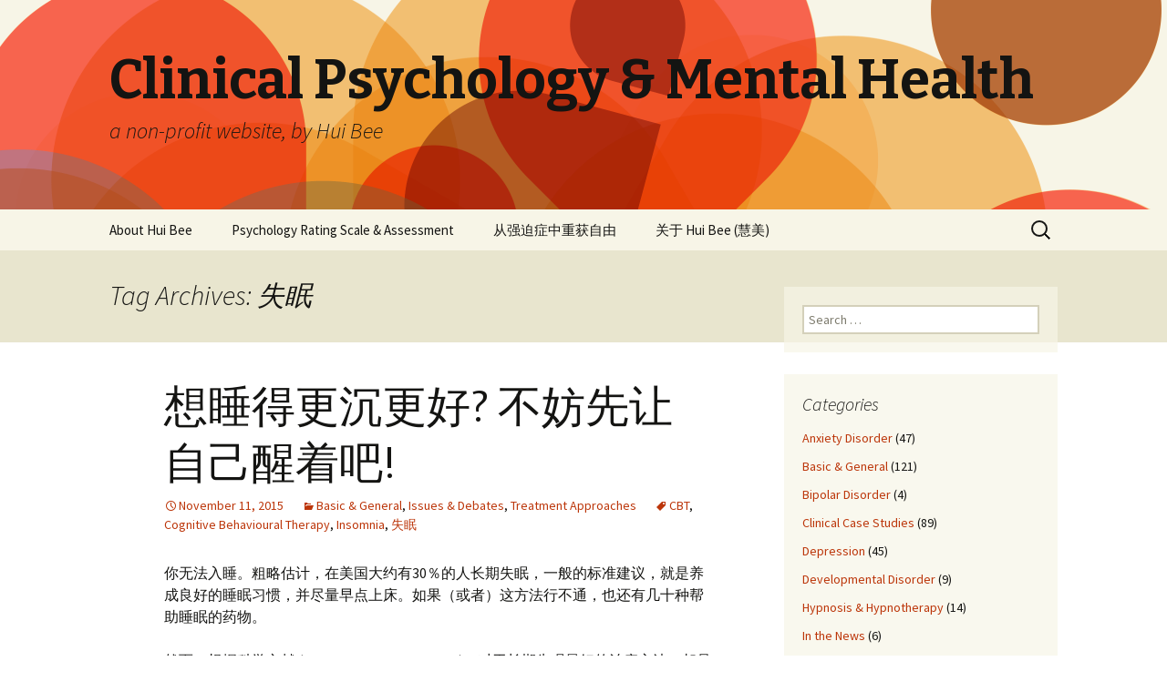

--- FILE ---
content_type: text/html; charset=UTF-8
request_url: http://huibee.com/tag/%E5%A4%B1%E7%9C%A0/
body_size: 15304
content:
<!DOCTYPE html>
<!--[if IE 7]>
<html class="ie ie7" lang="en-US">
<![endif]-->
<!--[if IE 8]>
<html class="ie ie8" lang="en-US">
<![endif]-->
<!--[if !(IE 7) & !(IE 8)]><!-->
<html lang="en-US">
<!--<![endif]-->
<head>
	<meta charset="UTF-8">
	<meta name="viewport" content="width=device-width">
	<title>失眠 | Clinical Psychology &amp; Mental Health</title>
	<link rel="profile" href="http://gmpg.org/xfn/11">
	<link rel="pingback" href="http://huibee.com/xmlrpc.php">
	<!--[if lt IE 9]>
	<script src="http://huibee.com/wp-content/themes/twentythirteen/js/html5.js"></script>
	<![endif]-->
	<meta name='robots' content='max-image-preview:large' />
<link rel='dns-prefetch' href='//fonts.googleapis.com' />
<link href='https://fonts.gstatic.com' crossorigin rel='preconnect' />
<link rel="alternate" type="application/rss+xml" title="Clinical Psychology &amp; Mental Health &raquo; Feed" href="http://huibee.com/feed/" />
<link rel="alternate" type="application/rss+xml" title="Clinical Psychology &amp; Mental Health &raquo; Comments Feed" href="http://huibee.com/comments/feed/" />
<link rel="alternate" type="application/rss+xml" title="Clinical Psychology &amp; Mental Health &raquo; 失眠 Tag Feed" href="http://huibee.com/tag/%e5%a4%b1%e7%9c%a0/feed/" />
<style id='wp-img-auto-sizes-contain-inline-css' type='text/css'>
img:is([sizes=auto i],[sizes^="auto," i]){contain-intrinsic-size:3000px 1500px}
/*# sourceURL=wp-img-auto-sizes-contain-inline-css */
</style>
<style id='wp-emoji-styles-inline-css' type='text/css'>

	img.wp-smiley, img.emoji {
		display: inline !important;
		border: none !important;
		box-shadow: none !important;
		height: 1em !important;
		width: 1em !important;
		margin: 0 0.07em !important;
		vertical-align: -0.1em !important;
		background: none !important;
		padding: 0 !important;
	}
/*# sourceURL=wp-emoji-styles-inline-css */
</style>
<style id='wp-block-library-inline-css' type='text/css'>
:root{--wp-block-synced-color:#7a00df;--wp-block-synced-color--rgb:122,0,223;--wp-bound-block-color:var(--wp-block-synced-color);--wp-editor-canvas-background:#ddd;--wp-admin-theme-color:#007cba;--wp-admin-theme-color--rgb:0,124,186;--wp-admin-theme-color-darker-10:#006ba1;--wp-admin-theme-color-darker-10--rgb:0,107,160.5;--wp-admin-theme-color-darker-20:#005a87;--wp-admin-theme-color-darker-20--rgb:0,90,135;--wp-admin-border-width-focus:2px}@media (min-resolution:192dpi){:root{--wp-admin-border-width-focus:1.5px}}.wp-element-button{cursor:pointer}:root .has-very-light-gray-background-color{background-color:#eee}:root .has-very-dark-gray-background-color{background-color:#313131}:root .has-very-light-gray-color{color:#eee}:root .has-very-dark-gray-color{color:#313131}:root .has-vivid-green-cyan-to-vivid-cyan-blue-gradient-background{background:linear-gradient(135deg,#00d084,#0693e3)}:root .has-purple-crush-gradient-background{background:linear-gradient(135deg,#34e2e4,#4721fb 50%,#ab1dfe)}:root .has-hazy-dawn-gradient-background{background:linear-gradient(135deg,#faaca8,#dad0ec)}:root .has-subdued-olive-gradient-background{background:linear-gradient(135deg,#fafae1,#67a671)}:root .has-atomic-cream-gradient-background{background:linear-gradient(135deg,#fdd79a,#004a59)}:root .has-nightshade-gradient-background{background:linear-gradient(135deg,#330968,#31cdcf)}:root .has-midnight-gradient-background{background:linear-gradient(135deg,#020381,#2874fc)}:root{--wp--preset--font-size--normal:16px;--wp--preset--font-size--huge:42px}.has-regular-font-size{font-size:1em}.has-larger-font-size{font-size:2.625em}.has-normal-font-size{font-size:var(--wp--preset--font-size--normal)}.has-huge-font-size{font-size:var(--wp--preset--font-size--huge)}.has-text-align-center{text-align:center}.has-text-align-left{text-align:left}.has-text-align-right{text-align:right}.has-fit-text{white-space:nowrap!important}#end-resizable-editor-section{display:none}.aligncenter{clear:both}.items-justified-left{justify-content:flex-start}.items-justified-center{justify-content:center}.items-justified-right{justify-content:flex-end}.items-justified-space-between{justify-content:space-between}.screen-reader-text{border:0;clip-path:inset(50%);height:1px;margin:-1px;overflow:hidden;padding:0;position:absolute;width:1px;word-wrap:normal!important}.screen-reader-text:focus{background-color:#ddd;clip-path:none;color:#444;display:block;font-size:1em;height:auto;left:5px;line-height:normal;padding:15px 23px 14px;text-decoration:none;top:5px;width:auto;z-index:100000}html :where(.has-border-color){border-style:solid}html :where([style*=border-top-color]){border-top-style:solid}html :where([style*=border-right-color]){border-right-style:solid}html :where([style*=border-bottom-color]){border-bottom-style:solid}html :where([style*=border-left-color]){border-left-style:solid}html :where([style*=border-width]){border-style:solid}html :where([style*=border-top-width]){border-top-style:solid}html :where([style*=border-right-width]){border-right-style:solid}html :where([style*=border-bottom-width]){border-bottom-style:solid}html :where([style*=border-left-width]){border-left-style:solid}html :where(img[class*=wp-image-]){height:auto;max-width:100%}:where(figure){margin:0 0 1em}html :where(.is-position-sticky){--wp-admin--admin-bar--position-offset:var(--wp-admin--admin-bar--height,0px)}@media screen and (max-width:600px){html :where(.is-position-sticky){--wp-admin--admin-bar--position-offset:0px}}

/*# sourceURL=wp-block-library-inline-css */
</style><style id='global-styles-inline-css' type='text/css'>
:root{--wp--preset--aspect-ratio--square: 1;--wp--preset--aspect-ratio--4-3: 4/3;--wp--preset--aspect-ratio--3-4: 3/4;--wp--preset--aspect-ratio--3-2: 3/2;--wp--preset--aspect-ratio--2-3: 2/3;--wp--preset--aspect-ratio--16-9: 16/9;--wp--preset--aspect-ratio--9-16: 9/16;--wp--preset--color--black: #000000;--wp--preset--color--cyan-bluish-gray: #abb8c3;--wp--preset--color--white: #fff;--wp--preset--color--pale-pink: #f78da7;--wp--preset--color--vivid-red: #cf2e2e;--wp--preset--color--luminous-vivid-orange: #ff6900;--wp--preset--color--luminous-vivid-amber: #fcb900;--wp--preset--color--light-green-cyan: #7bdcb5;--wp--preset--color--vivid-green-cyan: #00d084;--wp--preset--color--pale-cyan-blue: #8ed1fc;--wp--preset--color--vivid-cyan-blue: #0693e3;--wp--preset--color--vivid-purple: #9b51e0;--wp--preset--color--dark-gray: #141412;--wp--preset--color--red: #bc360a;--wp--preset--color--medium-orange: #db572f;--wp--preset--color--light-orange: #ea9629;--wp--preset--color--yellow: #fbca3c;--wp--preset--color--dark-brown: #220e10;--wp--preset--color--medium-brown: #722d19;--wp--preset--color--light-brown: #eadaa6;--wp--preset--color--beige: #e8e5ce;--wp--preset--color--off-white: #f7f5e7;--wp--preset--gradient--vivid-cyan-blue-to-vivid-purple: linear-gradient(135deg,rgb(6,147,227) 0%,rgb(155,81,224) 100%);--wp--preset--gradient--light-green-cyan-to-vivid-green-cyan: linear-gradient(135deg,rgb(122,220,180) 0%,rgb(0,208,130) 100%);--wp--preset--gradient--luminous-vivid-amber-to-luminous-vivid-orange: linear-gradient(135deg,rgb(252,185,0) 0%,rgb(255,105,0) 100%);--wp--preset--gradient--luminous-vivid-orange-to-vivid-red: linear-gradient(135deg,rgb(255,105,0) 0%,rgb(207,46,46) 100%);--wp--preset--gradient--very-light-gray-to-cyan-bluish-gray: linear-gradient(135deg,rgb(238,238,238) 0%,rgb(169,184,195) 100%);--wp--preset--gradient--cool-to-warm-spectrum: linear-gradient(135deg,rgb(74,234,220) 0%,rgb(151,120,209) 20%,rgb(207,42,186) 40%,rgb(238,44,130) 60%,rgb(251,105,98) 80%,rgb(254,248,76) 100%);--wp--preset--gradient--blush-light-purple: linear-gradient(135deg,rgb(255,206,236) 0%,rgb(152,150,240) 100%);--wp--preset--gradient--blush-bordeaux: linear-gradient(135deg,rgb(254,205,165) 0%,rgb(254,45,45) 50%,rgb(107,0,62) 100%);--wp--preset--gradient--luminous-dusk: linear-gradient(135deg,rgb(255,203,112) 0%,rgb(199,81,192) 50%,rgb(65,88,208) 100%);--wp--preset--gradient--pale-ocean: linear-gradient(135deg,rgb(255,245,203) 0%,rgb(182,227,212) 50%,rgb(51,167,181) 100%);--wp--preset--gradient--electric-grass: linear-gradient(135deg,rgb(202,248,128) 0%,rgb(113,206,126) 100%);--wp--preset--gradient--midnight: linear-gradient(135deg,rgb(2,3,129) 0%,rgb(40,116,252) 100%);--wp--preset--font-size--small: 13px;--wp--preset--font-size--medium: 20px;--wp--preset--font-size--large: 36px;--wp--preset--font-size--x-large: 42px;--wp--preset--spacing--20: 0.44rem;--wp--preset--spacing--30: 0.67rem;--wp--preset--spacing--40: 1rem;--wp--preset--spacing--50: 1.5rem;--wp--preset--spacing--60: 2.25rem;--wp--preset--spacing--70: 3.38rem;--wp--preset--spacing--80: 5.06rem;--wp--preset--shadow--natural: 6px 6px 9px rgba(0, 0, 0, 0.2);--wp--preset--shadow--deep: 12px 12px 50px rgba(0, 0, 0, 0.4);--wp--preset--shadow--sharp: 6px 6px 0px rgba(0, 0, 0, 0.2);--wp--preset--shadow--outlined: 6px 6px 0px -3px rgb(255, 255, 255), 6px 6px rgb(0, 0, 0);--wp--preset--shadow--crisp: 6px 6px 0px rgb(0, 0, 0);}:where(.is-layout-flex){gap: 0.5em;}:where(.is-layout-grid){gap: 0.5em;}body .is-layout-flex{display: flex;}.is-layout-flex{flex-wrap: wrap;align-items: center;}.is-layout-flex > :is(*, div){margin: 0;}body .is-layout-grid{display: grid;}.is-layout-grid > :is(*, div){margin: 0;}:where(.wp-block-columns.is-layout-flex){gap: 2em;}:where(.wp-block-columns.is-layout-grid){gap: 2em;}:where(.wp-block-post-template.is-layout-flex){gap: 1.25em;}:where(.wp-block-post-template.is-layout-grid){gap: 1.25em;}.has-black-color{color: var(--wp--preset--color--black) !important;}.has-cyan-bluish-gray-color{color: var(--wp--preset--color--cyan-bluish-gray) !important;}.has-white-color{color: var(--wp--preset--color--white) !important;}.has-pale-pink-color{color: var(--wp--preset--color--pale-pink) !important;}.has-vivid-red-color{color: var(--wp--preset--color--vivid-red) !important;}.has-luminous-vivid-orange-color{color: var(--wp--preset--color--luminous-vivid-orange) !important;}.has-luminous-vivid-amber-color{color: var(--wp--preset--color--luminous-vivid-amber) !important;}.has-light-green-cyan-color{color: var(--wp--preset--color--light-green-cyan) !important;}.has-vivid-green-cyan-color{color: var(--wp--preset--color--vivid-green-cyan) !important;}.has-pale-cyan-blue-color{color: var(--wp--preset--color--pale-cyan-blue) !important;}.has-vivid-cyan-blue-color{color: var(--wp--preset--color--vivid-cyan-blue) !important;}.has-vivid-purple-color{color: var(--wp--preset--color--vivid-purple) !important;}.has-black-background-color{background-color: var(--wp--preset--color--black) !important;}.has-cyan-bluish-gray-background-color{background-color: var(--wp--preset--color--cyan-bluish-gray) !important;}.has-white-background-color{background-color: var(--wp--preset--color--white) !important;}.has-pale-pink-background-color{background-color: var(--wp--preset--color--pale-pink) !important;}.has-vivid-red-background-color{background-color: var(--wp--preset--color--vivid-red) !important;}.has-luminous-vivid-orange-background-color{background-color: var(--wp--preset--color--luminous-vivid-orange) !important;}.has-luminous-vivid-amber-background-color{background-color: var(--wp--preset--color--luminous-vivid-amber) !important;}.has-light-green-cyan-background-color{background-color: var(--wp--preset--color--light-green-cyan) !important;}.has-vivid-green-cyan-background-color{background-color: var(--wp--preset--color--vivid-green-cyan) !important;}.has-pale-cyan-blue-background-color{background-color: var(--wp--preset--color--pale-cyan-blue) !important;}.has-vivid-cyan-blue-background-color{background-color: var(--wp--preset--color--vivid-cyan-blue) !important;}.has-vivid-purple-background-color{background-color: var(--wp--preset--color--vivid-purple) !important;}.has-black-border-color{border-color: var(--wp--preset--color--black) !important;}.has-cyan-bluish-gray-border-color{border-color: var(--wp--preset--color--cyan-bluish-gray) !important;}.has-white-border-color{border-color: var(--wp--preset--color--white) !important;}.has-pale-pink-border-color{border-color: var(--wp--preset--color--pale-pink) !important;}.has-vivid-red-border-color{border-color: var(--wp--preset--color--vivid-red) !important;}.has-luminous-vivid-orange-border-color{border-color: var(--wp--preset--color--luminous-vivid-orange) !important;}.has-luminous-vivid-amber-border-color{border-color: var(--wp--preset--color--luminous-vivid-amber) !important;}.has-light-green-cyan-border-color{border-color: var(--wp--preset--color--light-green-cyan) !important;}.has-vivid-green-cyan-border-color{border-color: var(--wp--preset--color--vivid-green-cyan) !important;}.has-pale-cyan-blue-border-color{border-color: var(--wp--preset--color--pale-cyan-blue) !important;}.has-vivid-cyan-blue-border-color{border-color: var(--wp--preset--color--vivid-cyan-blue) !important;}.has-vivid-purple-border-color{border-color: var(--wp--preset--color--vivid-purple) !important;}.has-vivid-cyan-blue-to-vivid-purple-gradient-background{background: var(--wp--preset--gradient--vivid-cyan-blue-to-vivid-purple) !important;}.has-light-green-cyan-to-vivid-green-cyan-gradient-background{background: var(--wp--preset--gradient--light-green-cyan-to-vivid-green-cyan) !important;}.has-luminous-vivid-amber-to-luminous-vivid-orange-gradient-background{background: var(--wp--preset--gradient--luminous-vivid-amber-to-luminous-vivid-orange) !important;}.has-luminous-vivid-orange-to-vivid-red-gradient-background{background: var(--wp--preset--gradient--luminous-vivid-orange-to-vivid-red) !important;}.has-very-light-gray-to-cyan-bluish-gray-gradient-background{background: var(--wp--preset--gradient--very-light-gray-to-cyan-bluish-gray) !important;}.has-cool-to-warm-spectrum-gradient-background{background: var(--wp--preset--gradient--cool-to-warm-spectrum) !important;}.has-blush-light-purple-gradient-background{background: var(--wp--preset--gradient--blush-light-purple) !important;}.has-blush-bordeaux-gradient-background{background: var(--wp--preset--gradient--blush-bordeaux) !important;}.has-luminous-dusk-gradient-background{background: var(--wp--preset--gradient--luminous-dusk) !important;}.has-pale-ocean-gradient-background{background: var(--wp--preset--gradient--pale-ocean) !important;}.has-electric-grass-gradient-background{background: var(--wp--preset--gradient--electric-grass) !important;}.has-midnight-gradient-background{background: var(--wp--preset--gradient--midnight) !important;}.has-small-font-size{font-size: var(--wp--preset--font-size--small) !important;}.has-medium-font-size{font-size: var(--wp--preset--font-size--medium) !important;}.has-large-font-size{font-size: var(--wp--preset--font-size--large) !important;}.has-x-large-font-size{font-size: var(--wp--preset--font-size--x-large) !important;}
/*# sourceURL=global-styles-inline-css */
</style>

<style id='classic-theme-styles-inline-css' type='text/css'>
/*! This file is auto-generated */
.wp-block-button__link{color:#fff;background-color:#32373c;border-radius:9999px;box-shadow:none;text-decoration:none;padding:calc(.667em + 2px) calc(1.333em + 2px);font-size:1.125em}.wp-block-file__button{background:#32373c;color:#fff;text-decoration:none}
/*# sourceURL=/wp-includes/css/classic-themes.min.css */
</style>
<link rel='stylesheet' id='twentythirteen-fonts-css' href='https://fonts.googleapis.com/css?family=Source+Sans+Pro%3A300%2C400%2C700%2C300italic%2C400italic%2C700italic%7CBitter%3A400%2C700&#038;subset=latin%2Clatin-ext' type='text/css' media='all' />
<link rel='stylesheet' id='genericons-css' href='http://huibee.com/wp-content/themes/twentythirteen/genericons/genericons.css?ver=3.0.3' type='text/css' media='all' />
<link rel='stylesheet' id='twentythirteen-style-css' href='http://huibee.com/wp-content/themes/twentythirteen/style.css?ver=2013-07-18' type='text/css' media='all' />
<link rel='stylesheet' id='twentythirteen-block-style-css' href='http://huibee.com/wp-content/themes/twentythirteen/css/blocks.css?ver=2018-12-30' type='text/css' media='all' />
<script type="text/javascript" src="http://huibee.com/wp-includes/js/jquery/jquery.min.js?ver=3.7.1" id="jquery-core-js"></script>
<script type="text/javascript" src="http://huibee.com/wp-includes/js/jquery/jquery-migrate.min.js?ver=3.4.1" id="jquery-migrate-js"></script>
<link rel="https://api.w.org/" href="http://huibee.com/wp-json/" /><link rel="alternate" title="JSON" type="application/json" href="http://huibee.com/wp-json/wp/v2/tags/54" /><link rel="EditURI" type="application/rsd+xml" title="RSD" href="http://huibee.com/xmlrpc.php?rsd" />
<meta name="generator" content="WordPress 6.9" />

		<script>
			(function(i,s,o,g,r,a,m){i['GoogleAnalyticsObject']=r;i[r]=i[r]||function(){
			(i[r].q=i[r].q||[]).push(arguments)},i[r].l=1*new Date();a=s.createElement(o),
			m=s.getElementsByTagName(o)[0];a.async=1;a.src=g;m.parentNode.insertBefore(a,m)
			})(window,document,'script','https://www.google-analytics.com/analytics.js','ga');
			ga('create', 'UA-55712920-1', 'auto');
			ga('send', 'pageview');
		</script>

		<style type="text/css" id="twentythirteen-header-css">
		.site-header {
		background: url(http://huibee.com/wp-content/themes/twentythirteen/images/headers/circle.png) no-repeat scroll top;
		background-size: 1600px auto;
	}
	@media (max-width: 767px) {
		.site-header {
			background-size: 768px auto;
		}
	}
	@media (max-width: 359px) {
		.site-header {
			background-size: 360px auto;
		}
	}
			</style>
	</head>

<body class="archive tag tag-54 wp-embed-responsive wp-theme-twentythirteen single-author sidebar">
		<div id="page" class="hfeed site">
		<header id="masthead" class="site-header" role="banner">
			<a class="home-link" href="http://huibee.com/" title="Clinical Psychology &amp; Mental Health" rel="home">
				<h1 class="site-title">Clinical Psychology &amp; Mental Health</h1>
				<h2 class="site-description">a non-profit website, by Hui Bee</h2>
			</a>

			<div id="navbar" class="navbar">
				<nav id="site-navigation" class="navigation main-navigation" role="navigation">
					<button class="menu-toggle">Menu</button>
					<a class="screen-reader-text skip-link" href="#content" title="Skip to content">Skip to content</a>
					<div id="primary-menu" class="nav-menu"><ul>
<li class="page_item page-item-5"><a href="http://huibee.com/about-hui-bee/">About Hui Bee</a></li>
<li class="page_item page-item-201"><a href="http://huibee.com/psychological-rating-scale-assessment/">Psychology Rating Scale &#038; Assessment</a></li>
<li class="page_item page-item-796"><a href="http://huibee.com/freedomfromocd-chi/">从强迫症中重获自由</a></li>
<li class="page_item page-item-132"><a href="http://huibee.com/about-hui-bee-chi/">关于 Hui Bee (慧美)</a></li>
</ul></div>
					<form role="search" method="get" class="search-form" action="http://huibee.com/">
				<label>
					<span class="screen-reader-text">Search for:</span>
					<input type="search" class="search-field" placeholder="Search &hellip;" value="" name="s" />
				</label>
				<input type="submit" class="search-submit" value="Search" />
			</form>				</nav><!-- #site-navigation -->
			</div><!-- #navbar -->
		</header><!-- #masthead -->

		<div id="main" class="site-main">

	<div id="primary" class="content-area">
		<div id="content" class="site-content" role="main">

					<header class="archive-header">
				<h1 class="archive-title">Tag Archives: 失眠</h1>

							</header><!-- .archive-header -->

										
<article id="post-883" class="post-883 post type-post status-publish format-standard hentry category-basic-general category-issues-debates category-treatment-approaches tag-cbt tag-cognitive-behavioural-therapy tag-insomnia tag-54">
	<header class="entry-header">
		
				<h1 class="entry-title">
			<a href="http://huibee.com/2015/11/to-get-better-sleep-maybe-try-staying-awake/" rel="bookmark">想睡得更沉更好? 不妨先让自己醒着吧!</a>
		</h1>
		
		<div class="entry-meta">
			<span class="date"><a href="http://huibee.com/2015/11/to-get-better-sleep-maybe-try-staying-awake/" title="Permalink to 想睡得更沉更好? 不妨先让自己醒着吧!" rel="bookmark"><time class="entry-date" datetime="2015-11-11T08:00:33+08:00">November 11, 2015</time></a></span><span class="categories-links"><a href="http://huibee.com/category/basic-general/" rel="category tag">Basic &amp; General</a>, <a href="http://huibee.com/category/issues-debates/" rel="category tag">Issues &amp; Debates</a>, <a href="http://huibee.com/category/treatment-approaches/" rel="category tag">Treatment Approaches</a></span><span class="tags-links"><a href="http://huibee.com/tag/cbt/" rel="tag">CBT</a>, <a href="http://huibee.com/tag/cognitive-behavioural-therapy/" rel="tag">Cognitive Behavioural Therapy</a>, <a href="http://huibee.com/tag/insomnia/" rel="tag">Insomnia</a>, <a href="http://huibee.com/tag/%e5%a4%b1%e7%9c%a0/" rel="tag">失眠</a></span><span class="author vcard"><a class="url fn n" href="http://huibee.com/author/huibee/" title="View all posts by huibee" rel="author">huibee</a></span>					</div><!-- .entry-meta -->
	</header><!-- .entry-header -->

		<div class="entry-content">
		<p>你无法入睡。粗略估计，在美国大约有30％的人长期失眠，一般的标准建议，就是养成良好的睡眠习惯，并尽量早点上床。如果（或者）这方法行不通，也还有几十种帮助睡眠的药物。</p>
<p>然而，根据科学文献 (scientific journal articles)，对于长期失眠最好的治疗方法，却是大多数人都没有尝试过，而且听起来有些疯狂：睡得更好的秘诀就是(至少在一段时间里)故意减少睡眠时间。</p>
<p>这就是所谓的<strong>睡眠限制疗法 (Sleep Restriction Therapy)</strong>，它是认知行为疗法专门针对失眠治疗(CBT-I, Cognitive Behavioural Therapy specifically for Insomnia)的其中一部分。这样做是为了减少你花在试图睡着的时间(比起你实际能睡着的时间)。</p>
<p><strong>方法是这样的</strong>：用几个星期的时间，记录你真正得到的睡眠是多少个小时 &#8211; 比如说每晚可以睡五个半小时。下来，设定肯定必须起身的时间，通常是你最迟必须醒来又来得及去上班的时间 &#8211; 比如，早上6:30，所以，在睡眠限制疗法的原则下，你不让自己在凌晨1点之前上床。如果你在这段时间(1点多到6点半)成功地睡着了，你就可以开始渐渐地让自己早点休息，每次大约提早15分钟上床，直到你可以每晚熟睡完整的七八个小时。</p>
<p>当然，任何一个失眠者最不想做的事情就是故意剥夺减少自己的睡眠时间。然而大量的证据表明这个方法有效，而且根据一些研究至少跟药物同等有效(或比一些药物更为有效)。</p>
<p>当然 CBT-I 不仅仅是睡眠限制 &#8211; 它着重于改变失眠者有关睡眠的思想和行为，包括典型的建议，如在睡前一小时关掉手机等的电子设备，还有每天在固定的时间上床和起床。虽然这是一个优秀的治疗方法，但是患者一旦发现他们必须做的是特地的剥夺自己的睡眠时间，他们就选择放弃疗程。 这也是为什么这个已经被研究证明有效的方法没有得到充分利用的原因。当然这方法一点也不容易执行，尤其对失眠者来说要抵抗睡意，想睡时不去睡觉是非常困难煎熬的。失眠者往往非常在意他们睡了多少个小时，但是他们可能忽略了，睡了五六个小时不是问题所在，他们最应该驱除的，是躺在床上干看天花板辗转难眠的时间。</p>
<p>&nbsp;</p>
<p>原文的英文版在这:</p>
<p><a href="http://nymag.com/scienceofus/2015/10/get-better-sleep-maybe-try-staying-awake.html" target="_blank">To Get Better Sleep, Maybe Try Staying Awake </a></p>
<p>之前写过给失眠者的建议:</p>
<p><a href="http://huibee.com/2013/10/insomnia-poor-sleep/" target="_blank">Insomnia &amp; Poor Sleep</a></p>
<p><a href="http://huibee.com/wordpress/wp-content/uploads/2015/11/睡好眠清单.pdf">睡好眠清单</a> (.pdf)</p>
	</div><!-- .entry-content -->
	
	<footer class="entry-meta">
					<div class="comments-link">
				<a href="http://huibee.com/2015/11/to-get-better-sleep-maybe-try-staying-awake/#respond"><span class="leave-reply">Leave a comment</span></a>			</div><!-- .comments-link -->
		
			</footer><!-- .entry-meta -->
</article><!-- #post -->
							
<article id="post-651" class="post-651 post type-post status-publish format-standard hentry category-anxiety-disorder category-clinical-case-studies tag-insomnia tag-medication tag-54">
	<header class="entry-header">
		
				<h1 class="entry-title">
			<a href="http://huibee.com/2015/06/the-more-you-worry-about-having-to-take-medicine-the-more-you-need-to-take-them/" rel="bookmark">The more you worry about having to take medicine, the more you need to take them</a>
		</h1>
		
		<div class="entry-meta">
			<span class="date"><a href="http://huibee.com/2015/06/the-more-you-worry-about-having-to-take-medicine-the-more-you-need-to-take-them/" title="Permalink to The more you worry about having to take medicine, the more you need to take them" rel="bookmark"><time class="entry-date" datetime="2015-06-05T08:00:49+08:00">June 5, 2015</time></a></span><span class="categories-links"><a href="http://huibee.com/category/anxiety-disorder/" rel="category tag">Anxiety Disorder</a>, <a href="http://huibee.com/category/clinical-case-studies/" rel="category tag">Clinical Case Studies</a></span><span class="tags-links"><a href="http://huibee.com/tag/insomnia/" rel="tag">Insomnia</a>, <a href="http://huibee.com/tag/medication/" rel="tag">Medication</a>, <a href="http://huibee.com/tag/%e5%a4%b1%e7%9c%a0/" rel="tag">失眠</a></span><span class="author vcard"><a class="url fn n" href="http://huibee.com/author/huibee/" title="View all posts by huibee" rel="author">huibee</a></span>					</div><!-- .entry-meta -->
	</header><!-- .entry-header -->

		<div class="entry-content">
		<p>Yes, and that&#8217;s all the point I want to make in this post.</p>
<p>Recently I spoke to a woman in her late 50s who has problem sleeping. She has been a patient since 15 years ago, but was never regular with medicination.</p>
<p>She has used all possible means to make herself sleep, taking wine, using chinese herbs, exercise etc. She just doesn&#8217;t want to depend on medicines. But she always comes back to see doctor and collect medicine when all other methods fail and she really needs some sleep.</p>
<p>So yes, she came back again last week. And since that visit she has called up the clinic several times. Every time asking about</p>
<ul>
<li>When can I stop taking these medicine?</li>
<li>Can I start to reduce them now?</li>
<li>Will they harm my body?</li>
<li>What are the side effects and possible side effects?</li>
<li>What&#8217;s going to happen in long-term taking these tablets?</li>
</ul>
<p>These are just some examples, under one topic/question she can ask in so many different ways and for so many times. (Eh? OCD?!)</p>
<p>At the end everyone couldn&#8217;t stand answering her questions repeatedly. So I&#8217;ve got the job. I told her that through our experience with many patients with either anxiety-related problems or with insomnia, <em>the more she worries about needing to take medicine, the more she has to take it, it&#8217;s always like that. I asked her what has the focus of life becomes now?</em></p>
<p>All kind of worries about taking medicine.</p>
<p>The medicine is not likely to help her much if she continues to worry this way. So she won&#8217;t get well, so she&#8217;ll have to continue taking them. So she will continue to worry about taking them&#8230; &#8230; See the vicious cycle here?</p>
<p>So I asked her back why not continue with medicine, but shift her focus of life in something more meaningful, to how to live more healthily and happily? How about developing new interests, learning yoga, going swimming, forming new social relationships, improving familial relationship etc etc.</p>
<p>When she&#8217;s able to shift the focus and live more meaningfully and healthily, she may not even need the medicine without herself realising that.</p>
<p>&nbsp;</p>
<hr />
<p>越是担心吃药, 越是需要吃药?</p>
<p>当这过去十几年来一向难入眠的女士, 用尽方法却还是不能好好睡一觉, 她就会回来看医生, 通常每一两年至少来一次. 而这次拿了药回去后, 就开始不断地&#8221;电话轰炸&#8221;诊所, 问什么时候可以停药? 现在就停可以吗? 停了马上复发吗? 这些药有什么副作用? 对身体有什么害处? 一定要吃这些要吗? 等等等等. 每两到三天就来一通电话.</p>
<p>详细解释许多次后, 她却不见得可以明白. 下次打来, 还是问回这些问题.</p>
<p>所以我告诉她, 经验告诉我们, &#8220;越是担心吃药的人, 越是需要吃药, 往往也得吃得越久&#8221; 想想这么个担心忧虑法, 你的生活中心全是什么? 生活还剩下些什么?</p>
<p>本来吃药可能很快有效, 但是你这么一直担心, 东想西想, 日想夜想, 人可能反而更不舒服更忧虑, 结果要吃更多药, 然后又更担心忧虑, &#8230;恶性循环, 对吗?</p>
<p>何不就相信医生, 继续吃药, 同时好好地, 健康地生活, 培养新的兴趣, 做些运动, 建立社交生活, 改善与家人的关系等等, 在这情况些, 也许不知不觉中已经不需要再依赖药物了.</p>
<div></div>
	</div><!-- .entry-content -->
	
	<footer class="entry-meta">
					<div class="comments-link">
				<a href="http://huibee.com/2015/06/the-more-you-worry-about-having-to-take-medicine-the-more-you-need-to-take-them/#respond"><span class="leave-reply">Leave a comment</span></a>			</div><!-- .comments-link -->
		
			</footer><!-- .entry-meta -->
</article><!-- #post -->
							
<article id="post-98" class="post-98 post type-post status-publish format-standard hentry category-clinical-case-studies category-treatment-approaches tag-insomnia tag-54">
	<header class="entry-header">
		
				<h1 class="entry-title">
			<a href="http://huibee.com/2013/10/insomnia-poor-sleep/" rel="bookmark">Insomnia &#038; Poor Sleep</a>
		</h1>
		
		<div class="entry-meta">
			<span class="date"><a href="http://huibee.com/2013/10/insomnia-poor-sleep/" title="Permalink to Insomnia &#038; Poor Sleep" rel="bookmark"><time class="entry-date" datetime="2013-10-14T08:00:13+08:00">October 14, 2013</time></a></span><span class="categories-links"><a href="http://huibee.com/category/clinical-case-studies/" rel="category tag">Clinical Case Studies</a>, <a href="http://huibee.com/category/treatment-approaches/" rel="category tag">Treatment Approaches</a></span><span class="tags-links"><a href="http://huibee.com/tag/insomnia/" rel="tag">Insomnia</a>, <a href="http://huibee.com/tag/%e5%a4%b1%e7%9c%a0/" rel="tag">失眠</a></span><span class="author vcard"><a class="url fn n" href="http://huibee.com/author/huibee/" title="View all posts by huibee" rel="author">huibee</a></span>					</div><!-- .entry-meta -->
	</header><!-- .entry-header -->

		<div class="entry-content">
		<p>This is a patient with longstanding sleeping problem, not that he isn&#8217;t able to fall asleep, but he can&#8217;t sleep for many hours, is usually awake at about 2-3am, then has to lie on his bed till 6-7am.</p>
<p>He struggles so much with sleep for the past 30+ years of his life, now in his 60s. With medication his problem improves, but when his body starts to tolerate with the medicine, he will struggle to sleep longer again. To him having a good sleep and being able to sleep till morning is the most important thing. He&#8217;d rather over sleep and be late for work. He&#8217;d exchange anything for a good sleep till morning.</p>
<p>To make sure he&#8217;s able to sleep, he stays away from coffee, tea and anything that may lead to restlessness or insomnia for all these years. Sometimes he does feel too tired able and blurred in the day so he&#8217;ll have a lie in. But he doesn&#8217;t fall asleep, isn&#8217;t taking nap.</p>
<p>Advice given that he shouldn&#8217;t even have a lie in, as sometimes people are resting and they fall asleep without realizing it. Secondly, to learn one important fact that &#8220;if you can&#8217;t fall asleep, then just let it be&#8221;. In fact lying down on a bed is also a type of resting, you get to relax your muscles, body, and eyes. The only part that doesn&#8217;t really rest is perhaps your brain, but it doesn&#8217;t and will never rest completely anyway, whether you are sleeping or not. So accept the fact that your brain doesn&#8217;t want to fall asleep, let it be, just relax yourself. Do more exercise in the day, engage in more physical and mental activities in the day, get yourself tired.</p>
<p>&nbsp;</p>
<p>What to do if I can&#8217;t sleep (well)?</p>
<ul>
<li>Make sure you don&#8217;t sleep during the day, not even lying down and rest</li>
<li>Engage in more mental and physical activities in the day</li>
<li>Avoid tea, coffee and anything with caffeine in it. You may have tolerated it well in the past, but no longer now.</li>
<li>Accepts that lying down is also a type of rest, your muscles, body, eyes are all resting.</li>
<li>Accepts that it really doesn&#8217;t matter if you can&#8217;t fall asleep. Just continue lying down, relax and enjoy the sense of it.</li>
<li>Don&#8217;t be afraid and worried that you won&#8217;t fall asleep. The more you worry the harder you fall asleep.</li>
<li>You&#8217;re not alone. About every 4 out of 5 patients who visit our clinic has problems with sleeping. Some have not slept properly for few weeks. Some have not slept at all for 3-4 days.</li>
</ul>
	</div><!-- .entry-content -->
	
	<footer class="entry-meta">
					<div class="comments-link">
				<a href="http://huibee.com/2013/10/insomnia-poor-sleep/#comments">View all 2 comments</a>			</div><!-- .comments-link -->
		
			</footer><!-- .entry-meta -->
</article><!-- #post -->
			
			
		
		</div><!-- #content -->
	</div><!-- #primary -->

	<div id="tertiary" class="sidebar-container" role="complementary">
		<div class="sidebar-inner">
			<div class="widget-area">
				<aside id="search-2" class="widget widget_search"><form role="search" method="get" class="search-form" action="http://huibee.com/">
				<label>
					<span class="screen-reader-text">Search for:</span>
					<input type="search" class="search-field" placeholder="Search &hellip;" value="" name="s" />
				</label>
				<input type="submit" class="search-submit" value="Search" />
			</form></aside><aside id="categories-2" class="widget widget_categories"><h3 class="widget-title">Categories</h3>
			<ul>
					<li class="cat-item cat-item-3"><a href="http://huibee.com/category/anxiety-disorder/">Anxiety Disorder</a> (47)
</li>
	<li class="cat-item cat-item-10"><a href="http://huibee.com/category/basic-general/">Basic &amp; General</a> (121)
</li>
	<li class="cat-item cat-item-9"><a href="http://huibee.com/category/bipolar-disorder/">Bipolar Disorder</a> (4)
</li>
	<li class="cat-item cat-item-4"><a href="http://huibee.com/category/clinical-case-studies/">Clinical Case Studies</a> (89)
</li>
	<li class="cat-item cat-item-7"><a href="http://huibee.com/category/depression/">Depression</a> (45)
</li>
	<li class="cat-item cat-item-12"><a href="http://huibee.com/category/developmental-disorder/">Developmental Disorder</a> (9)
</li>
	<li class="cat-item cat-item-42"><a href="http://huibee.com/category/hypnosis-hypnotherapy/">Hypnosis &amp; Hypnotherapy</a> (14)
</li>
	<li class="cat-item cat-item-68"><a href="http://huibee.com/category/in-the-news/">In the News</a> (6)
</li>
	<li class="cat-item cat-item-6"><a href="http://huibee.com/category/issues-debates/">Issues &amp; Debates</a> (92)
</li>
	<li class="cat-item cat-item-8"><a href="http://huibee.com/category/obsession-compulsion/">Obsession &amp; Compulsion</a> (34)
</li>
	<li class="cat-item cat-item-47"><a href="http://huibee.com/category/book-review/">Review &#8211; books movies series</a> (61)
</li>
	<li class="cat-item cat-item-5"><a href="http://huibee.com/category/schizophrenia-psychotic-disorder/">Schizophrenia &amp; Psychotic Disorder</a> (29)
</li>
	<li class="cat-item cat-item-2"><a href="http://huibee.com/category/treatment-approaches/">Treatment Approaches</a> (102)
</li>
	<li class="cat-item cat-item-11"><a href="http://huibee.com/category/unclassified-disorders/">Unclassified Disorders</a> (8)
</li>
			</ul>

			</aside><aside id="tag_cloud-2" class="widget widget_tag_cloud"><h3 class="widget-title">Tags</h3><div class="tagcloud"><ul class='wp-tag-cloud' role='list'>
	<li><a href="http://huibee.com/tag/acceptance/" class="tag-cloud-link tag-link-18 tag-link-position-1" style="font-size: 16.46511627907pt;" aria-label="Acceptance (17 items)">Acceptance</a></li>
	<li><a href="http://huibee.com/tag/acceptance-and-commitment-therapy/" class="tag-cloud-link tag-link-19 tag-link-position-2" style="font-size: 19.286821705426pt;" aria-label="Acceptance and Commitment Therapy (32 items)">Acceptance and Commitment Therapy</a></li>
	<li><a href="http://huibee.com/tag/act/" class="tag-cloud-link tag-link-20 tag-link-position-3" style="font-size: 19.178294573643pt;" aria-label="ACT (31 items)">ACT</a></li>
	<li><a href="http://huibee.com/tag/addiction/" class="tag-cloud-link tag-link-45 tag-link-position-4" style="font-size: 12.015503875969pt;" aria-label="Addiction (6 items)">Addiction</a></li>
	<li><a href="http://huibee.com/tag/cbh/" class="tag-cloud-link tag-link-24 tag-link-position-5" style="font-size: 12.015503875969pt;" aria-label="CBH (6 items)">CBH</a></li>
	<li><a href="http://huibee.com/tag/cbt/" class="tag-cloud-link tag-link-16 tag-link-position-6" style="font-size: 14.511627906977pt;" aria-label="CBT (11 items)">CBT</a></li>
	<li><a href="http://huibee.com/tag/chinese-translation/" class="tag-cloud-link tag-link-50 tag-link-position-7" style="font-size: 11.255813953488pt;" aria-label="Chinese Translation (5 items)">Chinese Translation</a></li>
	<li><a href="http://huibee.com/tag/cognitive-behavioural-hypnotherapy/" class="tag-cloud-link tag-link-23 tag-link-position-8" style="font-size: 16.46511627907pt;" aria-label="Cognitive Behavioural Hypnotherapy (17 items)">Cognitive Behavioural Hypnotherapy</a></li>
	<li><a href="http://huibee.com/tag/cognitive-behavioural-therapy/" class="tag-cloud-link tag-link-15 tag-link-position-9" style="font-size: 14.511627906977pt;" aria-label="Cognitive Behavioural Therapy (11 items)">Cognitive Behavioural Therapy</a></li>
	<li><a href="http://huibee.com/tag/cognitive-defusion/" class="tag-cloud-link tag-link-38 tag-link-position-10" style="font-size: 13.643410852713pt;" aria-label="Cognitive Defusion (9 items)">Cognitive Defusion</a></li>
	<li><a href="http://huibee.com/tag/experiential-avoidance/" class="tag-cloud-link tag-link-14 tag-link-position-11" style="font-size: 15.271317829457pt;" aria-label="Experiential Avoidance (13 items)">Experiential Avoidance</a></li>
	<li><a href="http://huibee.com/tag/gay/" class="tag-cloud-link tag-link-33 tag-link-position-12" style="font-size: 9.3023255813953pt;" aria-label="gay (3 items)">gay</a></li>
	<li><a href="http://huibee.com/tag/grief-loss/" class="tag-cloud-link tag-link-62 tag-link-position-13" style="font-size: 9.3023255813953pt;" aria-label="Grief &amp; Loss (3 items)">Grief &amp; Loss</a></li>
	<li><a href="http://huibee.com/tag/homosexuality/" class="tag-cloud-link tag-link-32 tag-link-position-14" style="font-size: 11.255813953488pt;" aria-label="homosexuality (5 items)">homosexuality</a></li>
	<li><a href="http://huibee.com/tag/hypnosis/" class="tag-cloud-link tag-link-21 tag-link-position-15" style="font-size: 14.511627906977pt;" aria-label="Hypnosis (11 items)">Hypnosis</a></li>
	<li><a href="http://huibee.com/tag/hypnotherapy/" class="tag-cloud-link tag-link-22 tag-link-position-16" style="font-size: 14.837209302326pt;" aria-label="Hypnotherapy (12 items)">Hypnotherapy</a></li>
	<li><a href="http://huibee.com/tag/illusion-of-control/" class="tag-cloud-link tag-link-29 tag-link-position-17" style="font-size: 9.3023255813953pt;" aria-label="Illusion of Control (3 items)">Illusion of Control</a></li>
	<li><a href="http://huibee.com/tag/insomnia/" class="tag-cloud-link tag-link-53 tag-link-position-18" style="font-size: 10.387596899225pt;" aria-label="Insomnia (4 items)">Insomnia</a></li>
	<li><a href="http://huibee.com/tag/johor-bahru-batu-pahat/" class="tag-cloud-link tag-link-66 tag-link-position-19" style="font-size: 14.837209302326pt;" aria-label="Johor Bahru / Batu Pahat (12 items)">Johor Bahru / Batu Pahat</a></li>
	<li><a href="http://huibee.com/tag/klang-valley/" class="tag-cloud-link tag-link-61 tag-link-position-20" style="font-size: 16.139534883721pt;" aria-label="Klang Valley (16 items)">Klang Valley</a></li>
	<li><a href="http://huibee.com/tag/kuala-lumpur/" class="tag-cloud-link tag-link-26 tag-link-position-21" style="font-size: 17.116279069767pt;" aria-label="Kuala Lumpur (20 items)">Kuala Lumpur</a></li>
	<li><a href="http://huibee.com/tag/lesbian/" class="tag-cloud-link tag-link-34 tag-link-position-22" style="font-size: 9.3023255813953pt;" aria-label="lesbian (3 items)">lesbian</a></li>
	<li><a href="http://huibee.com/tag/lgbtq/" class="tag-cloud-link tag-link-67 tag-link-position-23" style="font-size: 13.643410852713pt;" aria-label="LGBTQ+ (9 items)">LGBTQ+</a></li>
	<li><a href="http://huibee.com/tag/medication/" class="tag-cloud-link tag-link-57 tag-link-position-24" style="font-size: 14.837209302326pt;" aria-label="Medication (12 items)">Medication</a></li>
	<li><a href="http://huibee.com/tag/meditation/" class="tag-cloud-link tag-link-55 tag-link-position-25" style="font-size: 14.077519379845pt;" aria-label="Meditation (10 items)">Meditation</a></li>
	<li><a href="http://huibee.com/tag/metaphor-%e9%9a%90%e5%96%bb/" class="tag-cloud-link tag-link-60 tag-link-position-26" style="font-size: 9.3023255813953pt;" aria-label="Metaphor 隐喻 (3 items)">Metaphor 隐喻</a></li>
	<li><a href="http://huibee.com/tag/mindfulness/" class="tag-cloud-link tag-link-17 tag-link-position-27" style="font-size: 17.984496124031pt;" aria-label="Mindfulness (24 items)">Mindfulness</a></li>
	<li><a href="http://huibee.com/tag/mindfulness-cbt/" class="tag-cloud-link tag-link-27 tag-link-position-28" style="font-size: 10.387596899225pt;" aria-label="Mindfulness CBT (4 items)">Mindfulness CBT</a></li>
	<li><a href="http://huibee.com/tag/misconceptions/" class="tag-cloud-link tag-link-44 tag-link-position-29" style="font-size: 15.271317829457pt;" aria-label="Misconceptions (13 items)">Misconceptions</a></li>
	<li><a href="http://huibee.com/tag/morbid-jealousy-othello-syndrome/" class="tag-cloud-link tag-link-56 tag-link-position-30" style="font-size: 10.387596899225pt;" aria-label="Morbid Jealousy / Othello Syndrome (4 items)">Morbid Jealousy / Othello Syndrome</a></li>
	<li><a href="http://huibee.com/tag/myths/" class="tag-cloud-link tag-link-43 tag-link-position-31" style="font-size: 15.596899224806pt;" aria-label="Myths (14 items)">Myths</a></li>
	<li><a href="http://huibee.com/tag/negative-thinking/" class="tag-cloud-link tag-link-52 tag-link-position-32" style="font-size: 9.3023255813953pt;" aria-label="Negative Thinking (3 items)">Negative Thinking</a></li>
	<li><a href="http://huibee.com/tag/parenting/" class="tag-cloud-link tag-link-73 tag-link-position-33" style="font-size: 9.3023255813953pt;" aria-label="Parenting (3 items)">Parenting</a></li>
	<li><a href="http://huibee.com/tag/positive-thinking/" class="tag-cloud-link tag-link-51 tag-link-position-34" style="font-size: 9.3023255813953pt;" aria-label="Positive Thinking (3 items)">Positive Thinking</a></li>
	<li><a href="http://huibee.com/tag/problem-solving-therapy/" class="tag-cloud-link tag-link-64 tag-link-position-35" style="font-size: 9.3023255813953pt;" aria-label="Problem Solving Therapy (3 items)">Problem Solving Therapy</a></li>
	<li><a href="http://huibee.com/tag/sexual-preferance/" class="tag-cloud-link tag-link-36 tag-link-position-36" style="font-size: 11.255813953488pt;" aria-label="sexual preferance (5 items)">sexual preferance</a></li>
	<li><a href="http://huibee.com/tag/speed/" class="tag-cloud-link tag-link-46 tag-link-position-37" style="font-size: 9.3023255813953pt;" aria-label="Speed (3 items)">Speed</a></li>
	<li><a href="http://huibee.com/tag/suicidal/" class="tag-cloud-link tag-link-30 tag-link-position-38" style="font-size: 17.984496124031pt;" aria-label="Suicidal (24 items)">Suicidal</a></li>
	<li><a href="http://huibee.com/tag/support-groups/" class="tag-cloud-link tag-link-65 tag-link-position-39" style="font-size: 12.558139534884pt;" aria-label="Support Groups (7 items)">Support Groups</a></li>
	<li><a href="http://huibee.com/tag/textbooks/" class="tag-cloud-link tag-link-25 tag-link-position-40" style="font-size: 8pt;" aria-label="textbooks (2 items)">textbooks</a></li>
	<li><a href="http://huibee.com/tag/willingness/" class="tag-cloud-link tag-link-37 tag-link-position-41" style="font-size: 9.3023255813953pt;" aria-label="Willingness (3 items)">Willingness</a></li>
	<li><a href="http://huibee.com/tag/%e4%b8%ad%e6%96%87/" class="tag-cloud-link tag-link-69 tag-link-position-42" style="font-size: 22pt;" aria-label="中文 (58 items)">中文</a></li>
	<li><a href="http://huibee.com/tag/%e5%82%ac%e7%9c%a0/" class="tag-cloud-link tag-link-28 tag-link-position-43" style="font-size: 10.387596899225pt;" aria-label="催眠 (4 items)">催眠</a></li>
	<li><a href="http://huibee.com/tag/%e5%a4%b1%e7%9c%a0/" class="tag-cloud-link tag-link-54 tag-link-position-44" style="font-size: 9.3023255813953pt;" aria-label="失眠 (3 items)">失眠</a></li>
	<li><a href="http://huibee.com/tag/%e6%8e%a5%e5%8f%97%e4%b8%8e%e6%89%bf%e8%af%ba%e7%96%97%e6%b3%95/" class="tag-cloud-link tag-link-59 tag-link-position-45" style="font-size: 15.596899224806pt;" aria-label="接受与承诺疗法 (14 items)">接受与承诺疗法</a></li>
</ul>
</div>
</aside><aside id="calendar-2" class="widget widget_calendar"><div id="calendar_wrap" class="calendar_wrap"><table id="wp-calendar" class="wp-calendar-table">
	<caption>January 2026</caption>
	<thead>
	<tr>
		<th scope="col" aria-label="Monday">M</th>
		<th scope="col" aria-label="Tuesday">T</th>
		<th scope="col" aria-label="Wednesday">W</th>
		<th scope="col" aria-label="Thursday">T</th>
		<th scope="col" aria-label="Friday">F</th>
		<th scope="col" aria-label="Saturday">S</th>
		<th scope="col" aria-label="Sunday">S</th>
	</tr>
	</thead>
	<tbody>
	<tr>
		<td colspan="3" class="pad">&nbsp;</td><td>1</td><td>2</td><td>3</td><td>4</td>
	</tr>
	<tr>
		<td>5</td><td>6</td><td>7</td><td>8</td><td>9</td><td>10</td><td>11</td>
	</tr>
	<tr>
		<td>12</td><td>13</td><td>14</td><td>15</td><td>16</td><td>17</td><td>18</td>
	</tr>
	<tr>
		<td>19</td><td>20</td><td>21</td><td id="today">22</td><td>23</td><td>24</td><td>25</td>
	</tr>
	<tr>
		<td>26</td><td>27</td><td>28</td><td>29</td><td>30</td><td>31</td>
		<td class="pad" colspan="1">&nbsp;</td>
	</tr>
	</tbody>
	</table><nav aria-label="Previous and next months" class="wp-calendar-nav">
		<span class="wp-calendar-nav-prev"><a href="http://huibee.com/2024/05/">&laquo; May</a></span>
		<span class="pad">&nbsp;</span>
		<span class="wp-calendar-nav-next">&nbsp;</span>
	</nav></div></aside><aside id="meta-2" class="widget widget_meta"><h3 class="widget-title">Meta</h3>
		<ul>
						<li><a href="http://huibee.com/wp-login.php">Log in</a></li>
			<li><a href="http://huibee.com/feed/">Entries feed</a></li>
			<li><a href="http://huibee.com/comments/feed/">Comments feed</a></li>

			<li><a href="https://wordpress.org/">WordPress.org</a></li>
		</ul>

		</aside>			</div><!-- .widget-area -->
		</div><!-- .sidebar-inner -->
	</div><!-- #tertiary -->

		</div><!-- #main -->
		<footer id="colophon" class="site-footer" role="contentinfo">
			
			<div class="site-info">
												<a href="https://wordpress.org/" class="imprint">
					Proudly powered by WordPress				</a>
			</div><!-- .site-info -->
		</footer><!-- #colophon -->
	</div><!-- #page -->

	<script type="speculationrules">
{"prefetch":[{"source":"document","where":{"and":[{"href_matches":"/*"},{"not":{"href_matches":["/wp-*.php","/wp-admin/*","/wp-content/uploads/*","/wp-content/*","/wp-content/plugins/*","/wp-content/themes/twentythirteen/*","/*\\?(.+)"]}},{"not":{"selector_matches":"a[rel~=\"nofollow\"]"}},{"not":{"selector_matches":".no-prefetch, .no-prefetch a"}}]},"eagerness":"conservative"}]}
</script>
<script type="text/javascript" src="http://huibee.com/wp-content/themes/twentythirteen/js/functions.js?ver=20160717" id="twentythirteen-script-js"></script>
<script id="wp-emoji-settings" type="application/json">
{"baseUrl":"https://s.w.org/images/core/emoji/17.0.2/72x72/","ext":".png","svgUrl":"https://s.w.org/images/core/emoji/17.0.2/svg/","svgExt":".svg","source":{"concatemoji":"http://huibee.com/wp-includes/js/wp-emoji-release.min.js?ver=6.9"}}
</script>
<script type="module">
/* <![CDATA[ */
/*! This file is auto-generated */
const a=JSON.parse(document.getElementById("wp-emoji-settings").textContent),o=(window._wpemojiSettings=a,"wpEmojiSettingsSupports"),s=["flag","emoji"];function i(e){try{var t={supportTests:e,timestamp:(new Date).valueOf()};sessionStorage.setItem(o,JSON.stringify(t))}catch(e){}}function c(e,t,n){e.clearRect(0,0,e.canvas.width,e.canvas.height),e.fillText(t,0,0);t=new Uint32Array(e.getImageData(0,0,e.canvas.width,e.canvas.height).data);e.clearRect(0,0,e.canvas.width,e.canvas.height),e.fillText(n,0,0);const a=new Uint32Array(e.getImageData(0,0,e.canvas.width,e.canvas.height).data);return t.every((e,t)=>e===a[t])}function p(e,t){e.clearRect(0,0,e.canvas.width,e.canvas.height),e.fillText(t,0,0);var n=e.getImageData(16,16,1,1);for(let e=0;e<n.data.length;e++)if(0!==n.data[e])return!1;return!0}function u(e,t,n,a){switch(t){case"flag":return n(e,"\ud83c\udff3\ufe0f\u200d\u26a7\ufe0f","\ud83c\udff3\ufe0f\u200b\u26a7\ufe0f")?!1:!n(e,"\ud83c\udde8\ud83c\uddf6","\ud83c\udde8\u200b\ud83c\uddf6")&&!n(e,"\ud83c\udff4\udb40\udc67\udb40\udc62\udb40\udc65\udb40\udc6e\udb40\udc67\udb40\udc7f","\ud83c\udff4\u200b\udb40\udc67\u200b\udb40\udc62\u200b\udb40\udc65\u200b\udb40\udc6e\u200b\udb40\udc67\u200b\udb40\udc7f");case"emoji":return!a(e,"\ud83e\u1fac8")}return!1}function f(e,t,n,a){let r;const o=(r="undefined"!=typeof WorkerGlobalScope&&self instanceof WorkerGlobalScope?new OffscreenCanvas(300,150):document.createElement("canvas")).getContext("2d",{willReadFrequently:!0}),s=(o.textBaseline="top",o.font="600 32px Arial",{});return e.forEach(e=>{s[e]=t(o,e,n,a)}),s}function r(e){var t=document.createElement("script");t.src=e,t.defer=!0,document.head.appendChild(t)}a.supports={everything:!0,everythingExceptFlag:!0},new Promise(t=>{let n=function(){try{var e=JSON.parse(sessionStorage.getItem(o));if("object"==typeof e&&"number"==typeof e.timestamp&&(new Date).valueOf()<e.timestamp+604800&&"object"==typeof e.supportTests)return e.supportTests}catch(e){}return null}();if(!n){if("undefined"!=typeof Worker&&"undefined"!=typeof OffscreenCanvas&&"undefined"!=typeof URL&&URL.createObjectURL&&"undefined"!=typeof Blob)try{var e="postMessage("+f.toString()+"("+[JSON.stringify(s),u.toString(),c.toString(),p.toString()].join(",")+"));",a=new Blob([e],{type:"text/javascript"});const r=new Worker(URL.createObjectURL(a),{name:"wpTestEmojiSupports"});return void(r.onmessage=e=>{i(n=e.data),r.terminate(),t(n)})}catch(e){}i(n=f(s,u,c,p))}t(n)}).then(e=>{for(const n in e)a.supports[n]=e[n],a.supports.everything=a.supports.everything&&a.supports[n],"flag"!==n&&(a.supports.everythingExceptFlag=a.supports.everythingExceptFlag&&a.supports[n]);var t;a.supports.everythingExceptFlag=a.supports.everythingExceptFlag&&!a.supports.flag,a.supports.everything||((t=a.source||{}).concatemoji?r(t.concatemoji):t.wpemoji&&t.twemoji&&(r(t.twemoji),r(t.wpemoji)))});
//# sourceURL=http://huibee.com/wp-includes/js/wp-emoji-loader.min.js
/* ]]> */
</script>
</body>
</html>


--- FILE ---
content_type: text/plain
request_url: https://www.google-analytics.com/j/collect?v=1&_v=j102&a=1564424710&t=pageview&_s=1&dl=http%3A%2F%2Fhuibee.com%2Ftag%2F%25E5%25A4%25B1%25E7%259C%25A0%2F&ul=en-us%40posix&dt=%E5%A4%B1%E7%9C%A0%20%7C%20Clinical%20Psychology%20%26%20Mental%20Health&sr=1280x720&vp=1280x720&_u=IEBAAEABAAAAACAAI~&jid=785386158&gjid=2090392606&cid=1921313433.1769043425&tid=UA-55712920-1&_gid=746757129.1769043425&_r=1&_slc=1&z=1330504721
body_size: -449
content:
2,cG-YLGZTVRX3K